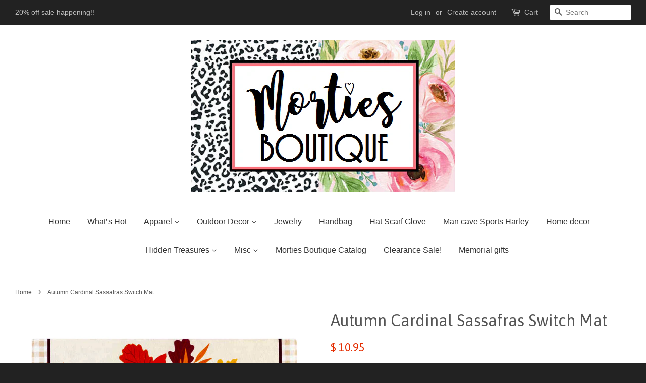

--- FILE ---
content_type: text/html; charset=utf-8
request_url: https://www.mortiesboutique.com/products/autumn-cardinal-sassafras-switch-mat
body_size: 16142
content:
<!doctype html>
<!--[if lt IE 7]><html class="no-js lt-ie9 lt-ie8 lt-ie7" lang="en"> <![endif]-->
<!--[if IE 7]><html class="no-js lt-ie9 lt-ie8" lang="en"> <![endif]-->
<!--[if IE 8]><html class="no-js lt-ie9" lang="en"> <![endif]-->
<!--[if IE 9 ]><html class="ie9 no-js"> <![endif]-->
<!--[if (gt IE 9)|!(IE)]><!--> <html class="no-js"> <!--<![endif]-->
<head>

  <!-- Basic page needs ================================================== -->
  <meta charset="utf-8">
  <meta http-equiv="X-UA-Compatible" content="IE=edge,chrome=1">

  

  <!-- Title and description ================================================== -->
  <title>
  Autumn Cardinal Sassafras Switch Mat &ndash; Morties Boutique
  </title>

  
  <meta name="description" content="You will love this added touch of beige checkered plaid ends with a red Cardinal centered amongst Autumn leaves. There is a banner that reads: &quot;Welcome&quot; under the bird. Note: Sassafras Switch Mats will ONLY fit in the Sassafras bases and CANNOT be interchanged with other switch mat collections. Made from a stain resist">
  

  <!-- Social meta ================================================== -->
  

  <meta property="og:type" content="product">
  <meta property="og:title" content="Autumn Cardinal Sassafras Switch Mat">
  <meta property="og:url" content="https://www.mortiesboutique.com/products/autumn-cardinal-sassafras-switch-mat">
  
  <meta property="og:image" content="http://www.mortiesboutique.com/cdn/shop/products/0EEF2148-8DB2-4D52-8AC9-7CFE2B339633_grande.jpg?v=1658852768">
  <meta property="og:image:secure_url" content="https://www.mortiesboutique.com/cdn/shop/products/0EEF2148-8DB2-4D52-8AC9-7CFE2B339633_grande.jpg?v=1658852768">
  
  <meta property="og:price:amount" content="10.95">
  <meta property="og:price:currency" content="USD">



  <meta property="og:description" content="You will love this added touch of beige checkered plaid ends with a red Cardinal centered amongst Autumn leaves. There is a banner that reads: &quot;Welcome&quot; under the bird. Note: Sassafras Switch Mats will ONLY fit in the Sassafras bases and CANNOT be interchanged with other switch mat collections. Made from a stain resist">


<meta property="og:site_name" content="Morties Boutique">


  <meta name="twitter:card" content="summary">



  <meta name="twitter:title" content="Autumn Cardinal Sassafras Switch Mat">
  <meta name="twitter:description" content="You will love this added touch of beige checkered plaid ends with a red Cardinal centered amongst Autumn leaves. There is a banner that reads: &quot;Welcome&quot; under the bird.

Note: Sassafras Switch Mats wi">
  <meta name="twitter:image" content="https://www.mortiesboutique.com/cdn/shop/products/0EEF2148-8DB2-4D52-8AC9-7CFE2B339633_large.jpg?v=1658852768">
  <meta name="twitter:image:width" content="480">
  <meta name="twitter:image:height" content="480">



  <!-- Helpers ================================================== -->
  <link rel="canonical" href="https://www.mortiesboutique.com/products/autumn-cardinal-sassafras-switch-mat">
  <meta name="viewport" content="width=device-width,initial-scale=1">
  <meta name="theme-color" content="#e42c00">

  <!-- CSS ================================================== -->
  <link href="//www.mortiesboutique.com/cdn/shop/t/5/assets/timber.scss.css?v=179047495615870723091702764985" rel="stylesheet" type="text/css" media="all" />
  <link href="//www.mortiesboutique.com/cdn/shop/t/5/assets/theme.scss.css?v=36947730735125835211702764985" rel="stylesheet" type="text/css" media="all" />

  

  
    
    
    <link href="//fonts.googleapis.com/css?family=Asap:400" rel="stylesheet" type="text/css" media="all" />
  




  <!-- Header hook for plugins ================================================== -->
  <script>window.performance && window.performance.mark && window.performance.mark('shopify.content_for_header.start');</script><meta id="shopify-digital-wallet" name="shopify-digital-wallet" content="/10451288/digital_wallets/dialog">
<meta name="shopify-checkout-api-token" content="f99b2249fe3736df96a9e96fe5934ee2">
<meta id="in-context-paypal-metadata" data-shop-id="10451288" data-venmo-supported="false" data-environment="production" data-locale="en_US" data-paypal-v4="true" data-currency="USD">
<link rel="alternate" type="application/json+oembed" href="https://www.mortiesboutique.com/products/autumn-cardinal-sassafras-switch-mat.oembed">
<script async="async" src="/checkouts/internal/preloads.js?locale=en-US"></script>
<link rel="preconnect" href="https://shop.app" crossorigin="anonymous">
<script async="async" src="https://shop.app/checkouts/internal/preloads.js?locale=en-US&shop_id=10451288" crossorigin="anonymous"></script>
<script id="apple-pay-shop-capabilities" type="application/json">{"shopId":10451288,"countryCode":"US","currencyCode":"USD","merchantCapabilities":["supports3DS"],"merchantId":"gid:\/\/shopify\/Shop\/10451288","merchantName":"Morties Boutique","requiredBillingContactFields":["postalAddress","email","phone"],"requiredShippingContactFields":["postalAddress","email","phone"],"shippingType":"shipping","supportedNetworks":["visa","masterCard","amex","discover","elo","jcb"],"total":{"type":"pending","label":"Morties Boutique","amount":"1.00"},"shopifyPaymentsEnabled":true,"supportsSubscriptions":true}</script>
<script id="shopify-features" type="application/json">{"accessToken":"f99b2249fe3736df96a9e96fe5934ee2","betas":["rich-media-storefront-analytics"],"domain":"www.mortiesboutique.com","predictiveSearch":true,"shopId":10451288,"locale":"en"}</script>
<script>var Shopify = Shopify || {};
Shopify.shop = "morties-boutique.myshopify.com";
Shopify.locale = "en";
Shopify.currency = {"active":"USD","rate":"1.0"};
Shopify.country = "US";
Shopify.theme = {"name":"Minimal with Installments message","id":132692213993,"schema_name":null,"schema_version":null,"theme_store_id":380,"role":"main"};
Shopify.theme.handle = "null";
Shopify.theme.style = {"id":null,"handle":null};
Shopify.cdnHost = "www.mortiesboutique.com/cdn";
Shopify.routes = Shopify.routes || {};
Shopify.routes.root = "/";</script>
<script type="module">!function(o){(o.Shopify=o.Shopify||{}).modules=!0}(window);</script>
<script>!function(o){function n(){var o=[];function n(){o.push(Array.prototype.slice.apply(arguments))}return n.q=o,n}var t=o.Shopify=o.Shopify||{};t.loadFeatures=n(),t.autoloadFeatures=n()}(window);</script>
<script>
  window.ShopifyPay = window.ShopifyPay || {};
  window.ShopifyPay.apiHost = "shop.app\/pay";
  window.ShopifyPay.redirectState = null;
</script>
<script id="shop-js-analytics" type="application/json">{"pageType":"product"}</script>
<script defer="defer" async type="module" src="//www.mortiesboutique.com/cdn/shopifycloud/shop-js/modules/v2/client.init-shop-cart-sync_BT-GjEfc.en.esm.js"></script>
<script defer="defer" async type="module" src="//www.mortiesboutique.com/cdn/shopifycloud/shop-js/modules/v2/chunk.common_D58fp_Oc.esm.js"></script>
<script defer="defer" async type="module" src="//www.mortiesboutique.com/cdn/shopifycloud/shop-js/modules/v2/chunk.modal_xMitdFEc.esm.js"></script>
<script type="module">
  await import("//www.mortiesboutique.com/cdn/shopifycloud/shop-js/modules/v2/client.init-shop-cart-sync_BT-GjEfc.en.esm.js");
await import("//www.mortiesboutique.com/cdn/shopifycloud/shop-js/modules/v2/chunk.common_D58fp_Oc.esm.js");
await import("//www.mortiesboutique.com/cdn/shopifycloud/shop-js/modules/v2/chunk.modal_xMitdFEc.esm.js");

  window.Shopify.SignInWithShop?.initShopCartSync?.({"fedCMEnabled":true,"windoidEnabled":true});

</script>
<script>
  window.Shopify = window.Shopify || {};
  if (!window.Shopify.featureAssets) window.Shopify.featureAssets = {};
  window.Shopify.featureAssets['shop-js'] = {"shop-cart-sync":["modules/v2/client.shop-cart-sync_DZOKe7Ll.en.esm.js","modules/v2/chunk.common_D58fp_Oc.esm.js","modules/v2/chunk.modal_xMitdFEc.esm.js"],"init-fed-cm":["modules/v2/client.init-fed-cm_B6oLuCjv.en.esm.js","modules/v2/chunk.common_D58fp_Oc.esm.js","modules/v2/chunk.modal_xMitdFEc.esm.js"],"shop-cash-offers":["modules/v2/client.shop-cash-offers_D2sdYoxE.en.esm.js","modules/v2/chunk.common_D58fp_Oc.esm.js","modules/v2/chunk.modal_xMitdFEc.esm.js"],"shop-login-button":["modules/v2/client.shop-login-button_QeVjl5Y3.en.esm.js","modules/v2/chunk.common_D58fp_Oc.esm.js","modules/v2/chunk.modal_xMitdFEc.esm.js"],"pay-button":["modules/v2/client.pay-button_DXTOsIq6.en.esm.js","modules/v2/chunk.common_D58fp_Oc.esm.js","modules/v2/chunk.modal_xMitdFEc.esm.js"],"shop-button":["modules/v2/client.shop-button_DQZHx9pm.en.esm.js","modules/v2/chunk.common_D58fp_Oc.esm.js","modules/v2/chunk.modal_xMitdFEc.esm.js"],"avatar":["modules/v2/client.avatar_BTnouDA3.en.esm.js"],"init-windoid":["modules/v2/client.init-windoid_CR1B-cfM.en.esm.js","modules/v2/chunk.common_D58fp_Oc.esm.js","modules/v2/chunk.modal_xMitdFEc.esm.js"],"init-shop-for-new-customer-accounts":["modules/v2/client.init-shop-for-new-customer-accounts_C_vY_xzh.en.esm.js","modules/v2/client.shop-login-button_QeVjl5Y3.en.esm.js","modules/v2/chunk.common_D58fp_Oc.esm.js","modules/v2/chunk.modal_xMitdFEc.esm.js"],"init-shop-email-lookup-coordinator":["modules/v2/client.init-shop-email-lookup-coordinator_BI7n9ZSv.en.esm.js","modules/v2/chunk.common_D58fp_Oc.esm.js","modules/v2/chunk.modal_xMitdFEc.esm.js"],"init-shop-cart-sync":["modules/v2/client.init-shop-cart-sync_BT-GjEfc.en.esm.js","modules/v2/chunk.common_D58fp_Oc.esm.js","modules/v2/chunk.modal_xMitdFEc.esm.js"],"shop-toast-manager":["modules/v2/client.shop-toast-manager_DiYdP3xc.en.esm.js","modules/v2/chunk.common_D58fp_Oc.esm.js","modules/v2/chunk.modal_xMitdFEc.esm.js"],"init-customer-accounts":["modules/v2/client.init-customer-accounts_D9ZNqS-Q.en.esm.js","modules/v2/client.shop-login-button_QeVjl5Y3.en.esm.js","modules/v2/chunk.common_D58fp_Oc.esm.js","modules/v2/chunk.modal_xMitdFEc.esm.js"],"init-customer-accounts-sign-up":["modules/v2/client.init-customer-accounts-sign-up_iGw4briv.en.esm.js","modules/v2/client.shop-login-button_QeVjl5Y3.en.esm.js","modules/v2/chunk.common_D58fp_Oc.esm.js","modules/v2/chunk.modal_xMitdFEc.esm.js"],"shop-follow-button":["modules/v2/client.shop-follow-button_CqMgW2wH.en.esm.js","modules/v2/chunk.common_D58fp_Oc.esm.js","modules/v2/chunk.modal_xMitdFEc.esm.js"],"checkout-modal":["modules/v2/client.checkout-modal_xHeaAweL.en.esm.js","modules/v2/chunk.common_D58fp_Oc.esm.js","modules/v2/chunk.modal_xMitdFEc.esm.js"],"shop-login":["modules/v2/client.shop-login_D91U-Q7h.en.esm.js","modules/v2/chunk.common_D58fp_Oc.esm.js","modules/v2/chunk.modal_xMitdFEc.esm.js"],"lead-capture":["modules/v2/client.lead-capture_BJmE1dJe.en.esm.js","modules/v2/chunk.common_D58fp_Oc.esm.js","modules/v2/chunk.modal_xMitdFEc.esm.js"],"payment-terms":["modules/v2/client.payment-terms_Ci9AEqFq.en.esm.js","modules/v2/chunk.common_D58fp_Oc.esm.js","modules/v2/chunk.modal_xMitdFEc.esm.js"]};
</script>
<script>(function() {
  var isLoaded = false;
  function asyncLoad() {
    if (isLoaded) return;
    isLoaded = true;
    var urls = ["https:\/\/cdn.shopify.com\/s\/files\/1\/1045\/1288\/t\/5\/assets\/codisto.js?v=1683830615\u0026shop=morties-boutique.myshopify.com"];
    for (var i = 0; i < urls.length; i++) {
      var s = document.createElement('script');
      s.type = 'text/javascript';
      s.async = true;
      s.src = urls[i];
      var x = document.getElementsByTagName('script')[0];
      x.parentNode.insertBefore(s, x);
    }
  };
  if(window.attachEvent) {
    window.attachEvent('onload', asyncLoad);
  } else {
    window.addEventListener('load', asyncLoad, false);
  }
})();</script>
<script id="__st">var __st={"a":10451288,"offset":-21600,"reqid":"a0c7842b-fb59-47f4-aaa5-8fe622295cbd-1769341155","pageurl":"www.mortiesboutique.com\/products\/autumn-cardinal-sassafras-switch-mat","u":"8972a657ffb7","p":"product","rtyp":"product","rid":6917095063708};</script>
<script>window.ShopifyPaypalV4VisibilityTracking = true;</script>
<script id="captcha-bootstrap">!function(){'use strict';const t='contact',e='account',n='new_comment',o=[[t,t],['blogs',n],['comments',n],[t,'customer']],c=[[e,'customer_login'],[e,'guest_login'],[e,'recover_customer_password'],[e,'create_customer']],r=t=>t.map((([t,e])=>`form[action*='/${t}']:not([data-nocaptcha='true']) input[name='form_type'][value='${e}']`)).join(','),a=t=>()=>t?[...document.querySelectorAll(t)].map((t=>t.form)):[];function s(){const t=[...o],e=r(t);return a(e)}const i='password',u='form_key',d=['recaptcha-v3-token','g-recaptcha-response','h-captcha-response',i],f=()=>{try{return window.sessionStorage}catch{return}},m='__shopify_v',_=t=>t.elements[u];function p(t,e,n=!1){try{const o=window.sessionStorage,c=JSON.parse(o.getItem(e)),{data:r}=function(t){const{data:e,action:n}=t;return t[m]||n?{data:e,action:n}:{data:t,action:n}}(c);for(const[e,n]of Object.entries(r))t.elements[e]&&(t.elements[e].value=n);n&&o.removeItem(e)}catch(o){console.error('form repopulation failed',{error:o})}}const l='form_type',E='cptcha';function T(t){t.dataset[E]=!0}const w=window,h=w.document,L='Shopify',v='ce_forms',y='captcha';let A=!1;((t,e)=>{const n=(g='f06e6c50-85a8-45c8-87d0-21a2b65856fe',I='https://cdn.shopify.com/shopifycloud/storefront-forms-hcaptcha/ce_storefront_forms_captcha_hcaptcha.v1.5.2.iife.js',D={infoText:'Protected by hCaptcha',privacyText:'Privacy',termsText:'Terms'},(t,e,n)=>{const o=w[L][v],c=o.bindForm;if(c)return c(t,g,e,D).then(n);var r;o.q.push([[t,g,e,D],n]),r=I,A||(h.body.append(Object.assign(h.createElement('script'),{id:'captcha-provider',async:!0,src:r})),A=!0)});var g,I,D;w[L]=w[L]||{},w[L][v]=w[L][v]||{},w[L][v].q=[],w[L][y]=w[L][y]||{},w[L][y].protect=function(t,e){n(t,void 0,e),T(t)},Object.freeze(w[L][y]),function(t,e,n,w,h,L){const[v,y,A,g]=function(t,e,n){const i=e?o:[],u=t?c:[],d=[...i,...u],f=r(d),m=r(i),_=r(d.filter((([t,e])=>n.includes(e))));return[a(f),a(m),a(_),s()]}(w,h,L),I=t=>{const e=t.target;return e instanceof HTMLFormElement?e:e&&e.form},D=t=>v().includes(t);t.addEventListener('submit',(t=>{const e=I(t);if(!e)return;const n=D(e)&&!e.dataset.hcaptchaBound&&!e.dataset.recaptchaBound,o=_(e),c=g().includes(e)&&(!o||!o.value);(n||c)&&t.preventDefault(),c&&!n&&(function(t){try{if(!f())return;!function(t){const e=f();if(!e)return;const n=_(t);if(!n)return;const o=n.value;o&&e.removeItem(o)}(t);const e=Array.from(Array(32),(()=>Math.random().toString(36)[2])).join('');!function(t,e){_(t)||t.append(Object.assign(document.createElement('input'),{type:'hidden',name:u})),t.elements[u].value=e}(t,e),function(t,e){const n=f();if(!n)return;const o=[...t.querySelectorAll(`input[type='${i}']`)].map((({name:t})=>t)),c=[...d,...o],r={};for(const[a,s]of new FormData(t).entries())c.includes(a)||(r[a]=s);n.setItem(e,JSON.stringify({[m]:1,action:t.action,data:r}))}(t,e)}catch(e){console.error('failed to persist form',e)}}(e),e.submit())}));const S=(t,e)=>{t&&!t.dataset[E]&&(n(t,e.some((e=>e===t))),T(t))};for(const o of['focusin','change'])t.addEventListener(o,(t=>{const e=I(t);D(e)&&S(e,y())}));const B=e.get('form_key'),M=e.get(l),P=B&&M;t.addEventListener('DOMContentLoaded',(()=>{const t=y();if(P)for(const e of t)e.elements[l].value===M&&p(e,B);[...new Set([...A(),...v().filter((t=>'true'===t.dataset.shopifyCaptcha))])].forEach((e=>S(e,t)))}))}(h,new URLSearchParams(w.location.search),n,t,e,['guest_login'])})(!0,!0)}();</script>
<script integrity="sha256-4kQ18oKyAcykRKYeNunJcIwy7WH5gtpwJnB7kiuLZ1E=" data-source-attribution="shopify.loadfeatures" defer="defer" src="//www.mortiesboutique.com/cdn/shopifycloud/storefront/assets/storefront/load_feature-a0a9edcb.js" crossorigin="anonymous"></script>
<script crossorigin="anonymous" defer="defer" src="//www.mortiesboutique.com/cdn/shopifycloud/storefront/assets/shopify_pay/storefront-65b4c6d7.js?v=20250812"></script>
<script data-source-attribution="shopify.dynamic_checkout.dynamic.init">var Shopify=Shopify||{};Shopify.PaymentButton=Shopify.PaymentButton||{isStorefrontPortableWallets:!0,init:function(){window.Shopify.PaymentButton.init=function(){};var t=document.createElement("script");t.src="https://www.mortiesboutique.com/cdn/shopifycloud/portable-wallets/latest/portable-wallets.en.js",t.type="module",document.head.appendChild(t)}};
</script>
<script data-source-attribution="shopify.dynamic_checkout.buyer_consent">
  function portableWalletsHideBuyerConsent(e){var t=document.getElementById("shopify-buyer-consent"),n=document.getElementById("shopify-subscription-policy-button");t&&n&&(t.classList.add("hidden"),t.setAttribute("aria-hidden","true"),n.removeEventListener("click",e))}function portableWalletsShowBuyerConsent(e){var t=document.getElementById("shopify-buyer-consent"),n=document.getElementById("shopify-subscription-policy-button");t&&n&&(t.classList.remove("hidden"),t.removeAttribute("aria-hidden"),n.addEventListener("click",e))}window.Shopify?.PaymentButton&&(window.Shopify.PaymentButton.hideBuyerConsent=portableWalletsHideBuyerConsent,window.Shopify.PaymentButton.showBuyerConsent=portableWalletsShowBuyerConsent);
</script>
<script data-source-attribution="shopify.dynamic_checkout.cart.bootstrap">document.addEventListener("DOMContentLoaded",(function(){function t(){return document.querySelector("shopify-accelerated-checkout-cart, shopify-accelerated-checkout")}if(t())Shopify.PaymentButton.init();else{new MutationObserver((function(e,n){t()&&(Shopify.PaymentButton.init(),n.disconnect())})).observe(document.body,{childList:!0,subtree:!0})}}));
</script>
<script id='scb4127' type='text/javascript' async='' src='https://www.mortiesboutique.com/cdn/shopifycloud/privacy-banner/storefront-banner.js'></script><link id="shopify-accelerated-checkout-styles" rel="stylesheet" media="screen" href="https://www.mortiesboutique.com/cdn/shopifycloud/portable-wallets/latest/accelerated-checkout-backwards-compat.css" crossorigin="anonymous">
<style id="shopify-accelerated-checkout-cart">
        #shopify-buyer-consent {
  margin-top: 1em;
  display: inline-block;
  width: 100%;
}

#shopify-buyer-consent.hidden {
  display: none;
}

#shopify-subscription-policy-button {
  background: none;
  border: none;
  padding: 0;
  text-decoration: underline;
  font-size: inherit;
  cursor: pointer;
}

#shopify-subscription-policy-button::before {
  box-shadow: none;
}

      </style>

<script>window.performance && window.performance.mark && window.performance.mark('shopify.content_for_header.end');</script>

  

<!--[if lt IE 9]>
<script src="//cdnjs.cloudflare.com/ajax/libs/html5shiv/3.7.2/html5shiv.min.js" type="text/javascript"></script>
<script src="//www.mortiesboutique.com/cdn/shop/t/5/assets/respond.min.js?v=52248677837542619231652217150" type="text/javascript"></script>
<link href="//www.mortiesboutique.com/cdn/shop/t/5/assets/respond-proxy.html" id="respond-proxy" rel="respond-proxy" />
<link href="//www.mortiesboutique.com/search?q=f61909c0e338c3704c5e987dfc0bf5d5" id="respond-redirect" rel="respond-redirect" />
<script src="//www.mortiesboutique.com/search?q=f61909c0e338c3704c5e987dfc0bf5d5" type="text/javascript"></script>
<![endif]-->



  <script src="//ajax.googleapis.com/ajax/libs/jquery/1.11.0/jquery.min.js" type="text/javascript"></script>
  <script src="//www.mortiesboutique.com/cdn/shop/t/5/assets/modernizr.min.js?v=26620055551102246001652217147" type="text/javascript"></script>

  
  

  <meta name="google-site-verification" content="ANF4ybDMH85MGem0qW5Dms8ql-UQay4ohWo3PZMic-A" />
<script src="https://cdn.shopify.com/extensions/019beb7e-a916-7383-89cc-4d92e836490a/conversionbear-salespop-42/assets/salespop-widget.js" type="text/javascript" defer="defer"></script>
<link href="https://monorail-edge.shopifysvc.com" rel="dns-prefetch">
<script>(function(){if ("sendBeacon" in navigator && "performance" in window) {try {var session_token_from_headers = performance.getEntriesByType('navigation')[0].serverTiming.find(x => x.name == '_s').description;} catch {var session_token_from_headers = undefined;}var session_cookie_matches = document.cookie.match(/_shopify_s=([^;]*)/);var session_token_from_cookie = session_cookie_matches && session_cookie_matches.length === 2 ? session_cookie_matches[1] : "";var session_token = session_token_from_headers || session_token_from_cookie || "";function handle_abandonment_event(e) {var entries = performance.getEntries().filter(function(entry) {return /monorail-edge.shopifysvc.com/.test(entry.name);});if (!window.abandonment_tracked && entries.length === 0) {window.abandonment_tracked = true;var currentMs = Date.now();var navigation_start = performance.timing.navigationStart;var payload = {shop_id: 10451288,url: window.location.href,navigation_start,duration: currentMs - navigation_start,session_token,page_type: "product"};window.navigator.sendBeacon("https://monorail-edge.shopifysvc.com/v1/produce", JSON.stringify({schema_id: "online_store_buyer_site_abandonment/1.1",payload: payload,metadata: {event_created_at_ms: currentMs,event_sent_at_ms: currentMs}}));}}window.addEventListener('pagehide', handle_abandonment_event);}}());</script>
<script id="web-pixels-manager-setup">(function e(e,d,r,n,o){if(void 0===o&&(o={}),!Boolean(null===(a=null===(i=window.Shopify)||void 0===i?void 0:i.analytics)||void 0===a?void 0:a.replayQueue)){var i,a;window.Shopify=window.Shopify||{};var t=window.Shopify;t.analytics=t.analytics||{};var s=t.analytics;s.replayQueue=[],s.publish=function(e,d,r){return s.replayQueue.push([e,d,r]),!0};try{self.performance.mark("wpm:start")}catch(e){}var l=function(){var e={modern:/Edge?\/(1{2}[4-9]|1[2-9]\d|[2-9]\d{2}|\d{4,})\.\d+(\.\d+|)|Firefox\/(1{2}[4-9]|1[2-9]\d|[2-9]\d{2}|\d{4,})\.\d+(\.\d+|)|Chrom(ium|e)\/(9{2}|\d{3,})\.\d+(\.\d+|)|(Maci|X1{2}).+ Version\/(15\.\d+|(1[6-9]|[2-9]\d|\d{3,})\.\d+)([,.]\d+|)( \(\w+\)|)( Mobile\/\w+|) Safari\/|Chrome.+OPR\/(9{2}|\d{3,})\.\d+\.\d+|(CPU[ +]OS|iPhone[ +]OS|CPU[ +]iPhone|CPU IPhone OS|CPU iPad OS)[ +]+(15[._]\d+|(1[6-9]|[2-9]\d|\d{3,})[._]\d+)([._]\d+|)|Android:?[ /-](13[3-9]|1[4-9]\d|[2-9]\d{2}|\d{4,})(\.\d+|)(\.\d+|)|Android.+Firefox\/(13[5-9]|1[4-9]\d|[2-9]\d{2}|\d{4,})\.\d+(\.\d+|)|Android.+Chrom(ium|e)\/(13[3-9]|1[4-9]\d|[2-9]\d{2}|\d{4,})\.\d+(\.\d+|)|SamsungBrowser\/([2-9]\d|\d{3,})\.\d+/,legacy:/Edge?\/(1[6-9]|[2-9]\d|\d{3,})\.\d+(\.\d+|)|Firefox\/(5[4-9]|[6-9]\d|\d{3,})\.\d+(\.\d+|)|Chrom(ium|e)\/(5[1-9]|[6-9]\d|\d{3,})\.\d+(\.\d+|)([\d.]+$|.*Safari\/(?![\d.]+ Edge\/[\d.]+$))|(Maci|X1{2}).+ Version\/(10\.\d+|(1[1-9]|[2-9]\d|\d{3,})\.\d+)([,.]\d+|)( \(\w+\)|)( Mobile\/\w+|) Safari\/|Chrome.+OPR\/(3[89]|[4-9]\d|\d{3,})\.\d+\.\d+|(CPU[ +]OS|iPhone[ +]OS|CPU[ +]iPhone|CPU IPhone OS|CPU iPad OS)[ +]+(10[._]\d+|(1[1-9]|[2-9]\d|\d{3,})[._]\d+)([._]\d+|)|Android:?[ /-](13[3-9]|1[4-9]\d|[2-9]\d{2}|\d{4,})(\.\d+|)(\.\d+|)|Mobile Safari.+OPR\/([89]\d|\d{3,})\.\d+\.\d+|Android.+Firefox\/(13[5-9]|1[4-9]\d|[2-9]\d{2}|\d{4,})\.\d+(\.\d+|)|Android.+Chrom(ium|e)\/(13[3-9]|1[4-9]\d|[2-9]\d{2}|\d{4,})\.\d+(\.\d+|)|Android.+(UC? ?Browser|UCWEB|U3)[ /]?(15\.([5-9]|\d{2,})|(1[6-9]|[2-9]\d|\d{3,})\.\d+)\.\d+|SamsungBrowser\/(5\.\d+|([6-9]|\d{2,})\.\d+)|Android.+MQ{2}Browser\/(14(\.(9|\d{2,})|)|(1[5-9]|[2-9]\d|\d{3,})(\.\d+|))(\.\d+|)|K[Aa][Ii]OS\/(3\.\d+|([4-9]|\d{2,})\.\d+)(\.\d+|)/},d=e.modern,r=e.legacy,n=navigator.userAgent;return n.match(d)?"modern":n.match(r)?"legacy":"unknown"}(),u="modern"===l?"modern":"legacy",c=(null!=n?n:{modern:"",legacy:""})[u],f=function(e){return[e.baseUrl,"/wpm","/b",e.hashVersion,"modern"===e.buildTarget?"m":"l",".js"].join("")}({baseUrl:d,hashVersion:r,buildTarget:u}),m=function(e){var d=e.version,r=e.bundleTarget,n=e.surface,o=e.pageUrl,i=e.monorailEndpoint;return{emit:function(e){var a=e.status,t=e.errorMsg,s=(new Date).getTime(),l=JSON.stringify({metadata:{event_sent_at_ms:s},events:[{schema_id:"web_pixels_manager_load/3.1",payload:{version:d,bundle_target:r,page_url:o,status:a,surface:n,error_msg:t},metadata:{event_created_at_ms:s}}]});if(!i)return console&&console.warn&&console.warn("[Web Pixels Manager] No Monorail endpoint provided, skipping logging."),!1;try{return self.navigator.sendBeacon.bind(self.navigator)(i,l)}catch(e){}var u=new XMLHttpRequest;try{return u.open("POST",i,!0),u.setRequestHeader("Content-Type","text/plain"),u.send(l),!0}catch(e){return console&&console.warn&&console.warn("[Web Pixels Manager] Got an unhandled error while logging to Monorail."),!1}}}}({version:r,bundleTarget:l,surface:e.surface,pageUrl:self.location.href,monorailEndpoint:e.monorailEndpoint});try{o.browserTarget=l,function(e){var d=e.src,r=e.async,n=void 0===r||r,o=e.onload,i=e.onerror,a=e.sri,t=e.scriptDataAttributes,s=void 0===t?{}:t,l=document.createElement("script"),u=document.querySelector("head"),c=document.querySelector("body");if(l.async=n,l.src=d,a&&(l.integrity=a,l.crossOrigin="anonymous"),s)for(var f in s)if(Object.prototype.hasOwnProperty.call(s,f))try{l.dataset[f]=s[f]}catch(e){}if(o&&l.addEventListener("load",o),i&&l.addEventListener("error",i),u)u.appendChild(l);else{if(!c)throw new Error("Did not find a head or body element to append the script");c.appendChild(l)}}({src:f,async:!0,onload:function(){if(!function(){var e,d;return Boolean(null===(d=null===(e=window.Shopify)||void 0===e?void 0:e.analytics)||void 0===d?void 0:d.initialized)}()){var d=window.webPixelsManager.init(e)||void 0;if(d){var r=window.Shopify.analytics;r.replayQueue.forEach((function(e){var r=e[0],n=e[1],o=e[2];d.publishCustomEvent(r,n,o)})),r.replayQueue=[],r.publish=d.publishCustomEvent,r.visitor=d.visitor,r.initialized=!0}}},onerror:function(){return m.emit({status:"failed",errorMsg:"".concat(f," has failed to load")})},sri:function(e){var d=/^sha384-[A-Za-z0-9+/=]+$/;return"string"==typeof e&&d.test(e)}(c)?c:"",scriptDataAttributes:o}),m.emit({status:"loading"})}catch(e){m.emit({status:"failed",errorMsg:(null==e?void 0:e.message)||"Unknown error"})}}})({shopId: 10451288,storefrontBaseUrl: "https://www.mortiesboutique.com",extensionsBaseUrl: "https://extensions.shopifycdn.com/cdn/shopifycloud/web-pixels-manager",monorailEndpoint: "https://monorail-edge.shopifysvc.com/unstable/produce_batch",surface: "storefront-renderer",enabledBetaFlags: ["2dca8a86"],webPixelsConfigList: [{"id":"134775017","configuration":"{\"pixel_id\":\"106155839855506\",\"pixel_type\":\"facebook_pixel\",\"metaapp_system_user_token\":\"-\"}","eventPayloadVersion":"v1","runtimeContext":"OPEN","scriptVersion":"ca16bc87fe92b6042fbaa3acc2fbdaa6","type":"APP","apiClientId":2329312,"privacyPurposes":["ANALYTICS","MARKETING","SALE_OF_DATA"],"dataSharingAdjustments":{"protectedCustomerApprovalScopes":["read_customer_address","read_customer_email","read_customer_name","read_customer_personal_data","read_customer_phone"]}},{"id":"59670761","configuration":"{\"tagID\":\"2612893268451\"}","eventPayloadVersion":"v1","runtimeContext":"STRICT","scriptVersion":"18031546ee651571ed29edbe71a3550b","type":"APP","apiClientId":3009811,"privacyPurposes":["ANALYTICS","MARKETING","SALE_OF_DATA"],"dataSharingAdjustments":{"protectedCustomerApprovalScopes":["read_customer_address","read_customer_email","read_customer_name","read_customer_personal_data","read_customer_phone"]}},{"id":"shopify-app-pixel","configuration":"{}","eventPayloadVersion":"v1","runtimeContext":"STRICT","scriptVersion":"0450","apiClientId":"shopify-pixel","type":"APP","privacyPurposes":["ANALYTICS","MARKETING"]},{"id":"shopify-custom-pixel","eventPayloadVersion":"v1","runtimeContext":"LAX","scriptVersion":"0450","apiClientId":"shopify-pixel","type":"CUSTOM","privacyPurposes":["ANALYTICS","MARKETING"]}],isMerchantRequest: false,initData: {"shop":{"name":"Morties Boutique","paymentSettings":{"currencyCode":"USD"},"myshopifyDomain":"morties-boutique.myshopify.com","countryCode":"US","storefrontUrl":"https:\/\/www.mortiesboutique.com"},"customer":null,"cart":null,"checkout":null,"productVariants":[{"price":{"amount":10.95,"currencyCode":"USD"},"product":{"title":"Autumn Cardinal Sassafras Switch Mat","vendor":"Evergreen Enterprises","id":"6917095063708","untranslatedTitle":"Autumn Cardinal Sassafras Switch Mat","url":"\/products\/autumn-cardinal-sassafras-switch-mat","type":"switch mat"},"id":"40547161899164","image":{"src":"\/\/www.mortiesboutique.com\/cdn\/shop\/products\/0EEF2148-8DB2-4D52-8AC9-7CFE2B339633.jpg?v=1658852768"},"sku":"08112101, 07262204","title":"Default Title","untranslatedTitle":"Default Title"}],"purchasingCompany":null},},"https://www.mortiesboutique.com/cdn","fcfee988w5aeb613cpc8e4bc33m6693e112",{"modern":"","legacy":""},{"shopId":"10451288","storefrontBaseUrl":"https:\/\/www.mortiesboutique.com","extensionBaseUrl":"https:\/\/extensions.shopifycdn.com\/cdn\/shopifycloud\/web-pixels-manager","surface":"storefront-renderer","enabledBetaFlags":"[\"2dca8a86\"]","isMerchantRequest":"false","hashVersion":"fcfee988w5aeb613cpc8e4bc33m6693e112","publish":"custom","events":"[[\"page_viewed\",{}],[\"product_viewed\",{\"productVariant\":{\"price\":{\"amount\":10.95,\"currencyCode\":\"USD\"},\"product\":{\"title\":\"Autumn Cardinal Sassafras Switch Mat\",\"vendor\":\"Evergreen Enterprises\",\"id\":\"6917095063708\",\"untranslatedTitle\":\"Autumn Cardinal Sassafras Switch Mat\",\"url\":\"\/products\/autumn-cardinal-sassafras-switch-mat\",\"type\":\"switch mat\"},\"id\":\"40547161899164\",\"image\":{\"src\":\"\/\/www.mortiesboutique.com\/cdn\/shop\/products\/0EEF2148-8DB2-4D52-8AC9-7CFE2B339633.jpg?v=1658852768\"},\"sku\":\"08112101, 07262204\",\"title\":\"Default Title\",\"untranslatedTitle\":\"Default Title\"}}]]"});</script><script>
  window.ShopifyAnalytics = window.ShopifyAnalytics || {};
  window.ShopifyAnalytics.meta = window.ShopifyAnalytics.meta || {};
  window.ShopifyAnalytics.meta.currency = 'USD';
  var meta = {"product":{"id":6917095063708,"gid":"gid:\/\/shopify\/Product\/6917095063708","vendor":"Evergreen Enterprises","type":"switch mat","handle":"autumn-cardinal-sassafras-switch-mat","variants":[{"id":40547161899164,"price":1095,"name":"Autumn Cardinal Sassafras Switch Mat","public_title":null,"sku":"08112101, 07262204"}],"remote":false},"page":{"pageType":"product","resourceType":"product","resourceId":6917095063708,"requestId":"a0c7842b-fb59-47f4-aaa5-8fe622295cbd-1769341155"}};
  for (var attr in meta) {
    window.ShopifyAnalytics.meta[attr] = meta[attr];
  }
</script>
<script class="analytics">
  (function () {
    var customDocumentWrite = function(content) {
      var jquery = null;

      if (window.jQuery) {
        jquery = window.jQuery;
      } else if (window.Checkout && window.Checkout.$) {
        jquery = window.Checkout.$;
      }

      if (jquery) {
        jquery('body').append(content);
      }
    };

    var hasLoggedConversion = function(token) {
      if (token) {
        return document.cookie.indexOf('loggedConversion=' + token) !== -1;
      }
      return false;
    }

    var setCookieIfConversion = function(token) {
      if (token) {
        var twoMonthsFromNow = new Date(Date.now());
        twoMonthsFromNow.setMonth(twoMonthsFromNow.getMonth() + 2);

        document.cookie = 'loggedConversion=' + token + '; expires=' + twoMonthsFromNow;
      }
    }

    var trekkie = window.ShopifyAnalytics.lib = window.trekkie = window.trekkie || [];
    if (trekkie.integrations) {
      return;
    }
    trekkie.methods = [
      'identify',
      'page',
      'ready',
      'track',
      'trackForm',
      'trackLink'
    ];
    trekkie.factory = function(method) {
      return function() {
        var args = Array.prototype.slice.call(arguments);
        args.unshift(method);
        trekkie.push(args);
        return trekkie;
      };
    };
    for (var i = 0; i < trekkie.methods.length; i++) {
      var key = trekkie.methods[i];
      trekkie[key] = trekkie.factory(key);
    }
    trekkie.load = function(config) {
      trekkie.config = config || {};
      trekkie.config.initialDocumentCookie = document.cookie;
      var first = document.getElementsByTagName('script')[0];
      var script = document.createElement('script');
      script.type = 'text/javascript';
      script.onerror = function(e) {
        var scriptFallback = document.createElement('script');
        scriptFallback.type = 'text/javascript';
        scriptFallback.onerror = function(error) {
                var Monorail = {
      produce: function produce(monorailDomain, schemaId, payload) {
        var currentMs = new Date().getTime();
        var event = {
          schema_id: schemaId,
          payload: payload,
          metadata: {
            event_created_at_ms: currentMs,
            event_sent_at_ms: currentMs
          }
        };
        return Monorail.sendRequest("https://" + monorailDomain + "/v1/produce", JSON.stringify(event));
      },
      sendRequest: function sendRequest(endpointUrl, payload) {
        // Try the sendBeacon API
        if (window && window.navigator && typeof window.navigator.sendBeacon === 'function' && typeof window.Blob === 'function' && !Monorail.isIos12()) {
          var blobData = new window.Blob([payload], {
            type: 'text/plain'
          });

          if (window.navigator.sendBeacon(endpointUrl, blobData)) {
            return true;
          } // sendBeacon was not successful

        } // XHR beacon

        var xhr = new XMLHttpRequest();

        try {
          xhr.open('POST', endpointUrl);
          xhr.setRequestHeader('Content-Type', 'text/plain');
          xhr.send(payload);
        } catch (e) {
          console.log(e);
        }

        return false;
      },
      isIos12: function isIos12() {
        return window.navigator.userAgent.lastIndexOf('iPhone; CPU iPhone OS 12_') !== -1 || window.navigator.userAgent.lastIndexOf('iPad; CPU OS 12_') !== -1;
      }
    };
    Monorail.produce('monorail-edge.shopifysvc.com',
      'trekkie_storefront_load_errors/1.1',
      {shop_id: 10451288,
      theme_id: 132692213993,
      app_name: "storefront",
      context_url: window.location.href,
      source_url: "//www.mortiesboutique.com/cdn/s/trekkie.storefront.8d95595f799fbf7e1d32231b9a28fd43b70c67d3.min.js"});

        };
        scriptFallback.async = true;
        scriptFallback.src = '//www.mortiesboutique.com/cdn/s/trekkie.storefront.8d95595f799fbf7e1d32231b9a28fd43b70c67d3.min.js';
        first.parentNode.insertBefore(scriptFallback, first);
      };
      script.async = true;
      script.src = '//www.mortiesboutique.com/cdn/s/trekkie.storefront.8d95595f799fbf7e1d32231b9a28fd43b70c67d3.min.js';
      first.parentNode.insertBefore(script, first);
    };
    trekkie.load(
      {"Trekkie":{"appName":"storefront","development":false,"defaultAttributes":{"shopId":10451288,"isMerchantRequest":null,"themeId":132692213993,"themeCityHash":"14305099202802813030","contentLanguage":"en","currency":"USD","eventMetadataId":"7a7faba1-903d-4eed-93de-fc80467bc478"},"isServerSideCookieWritingEnabled":true,"monorailRegion":"shop_domain","enabledBetaFlags":["65f19447"]},"Session Attribution":{},"S2S":{"facebookCapiEnabled":false,"source":"trekkie-storefront-renderer","apiClientId":580111}}
    );

    var loaded = false;
    trekkie.ready(function() {
      if (loaded) return;
      loaded = true;

      window.ShopifyAnalytics.lib = window.trekkie;

      var originalDocumentWrite = document.write;
      document.write = customDocumentWrite;
      try { window.ShopifyAnalytics.merchantGoogleAnalytics.call(this); } catch(error) {};
      document.write = originalDocumentWrite;

      window.ShopifyAnalytics.lib.page(null,{"pageType":"product","resourceType":"product","resourceId":6917095063708,"requestId":"a0c7842b-fb59-47f4-aaa5-8fe622295cbd-1769341155","shopifyEmitted":true});

      var match = window.location.pathname.match(/checkouts\/(.+)\/(thank_you|post_purchase)/)
      var token = match? match[1]: undefined;
      if (!hasLoggedConversion(token)) {
        setCookieIfConversion(token);
        window.ShopifyAnalytics.lib.track("Viewed Product",{"currency":"USD","variantId":40547161899164,"productId":6917095063708,"productGid":"gid:\/\/shopify\/Product\/6917095063708","name":"Autumn Cardinal Sassafras Switch Mat","price":"10.95","sku":"08112101, 07262204","brand":"Evergreen Enterprises","variant":null,"category":"switch mat","nonInteraction":true,"remote":false},undefined,undefined,{"shopifyEmitted":true});
      window.ShopifyAnalytics.lib.track("monorail:\/\/trekkie_storefront_viewed_product\/1.1",{"currency":"USD","variantId":40547161899164,"productId":6917095063708,"productGid":"gid:\/\/shopify\/Product\/6917095063708","name":"Autumn Cardinal Sassafras Switch Mat","price":"10.95","sku":"08112101, 07262204","brand":"Evergreen Enterprises","variant":null,"category":"switch mat","nonInteraction":true,"remote":false,"referer":"https:\/\/www.mortiesboutique.com\/products\/autumn-cardinal-sassafras-switch-mat"});
      }
    });


        var eventsListenerScript = document.createElement('script');
        eventsListenerScript.async = true;
        eventsListenerScript.src = "//www.mortiesboutique.com/cdn/shopifycloud/storefront/assets/shop_events_listener-3da45d37.js";
        document.getElementsByTagName('head')[0].appendChild(eventsListenerScript);

})();</script>
<script
  defer
  src="https://www.mortiesboutique.com/cdn/shopifycloud/perf-kit/shopify-perf-kit-3.0.4.min.js"
  data-application="storefront-renderer"
  data-shop-id="10451288"
  data-render-region="gcp-us-central1"
  data-page-type="product"
  data-theme-instance-id="132692213993"
  data-theme-name=""
  data-theme-version=""
  data-monorail-region="shop_domain"
  data-resource-timing-sampling-rate="10"
  data-shs="true"
  data-shs-beacon="true"
  data-shs-export-with-fetch="true"
  data-shs-logs-sample-rate="1"
  data-shs-beacon-endpoint="https://www.mortiesboutique.com/api/collect"
></script>
</head>

<body id="autumn-cardinal-sassafras-switch-mat" class="template-product" >

  <div class="header-bar">
  <div class="wrapper medium-down--hide">
    <div class="post-large--display-table">

      
        <div class="header-bar__left post-large--display-table-cell">

          

          

          
            <div class="header-bar__module header-bar__message">
              20% off sale happening!!
            </div>
          

        </div>
      

      <div class="header-bar__right post-large--display-table-cell">

        
          <ul class="header-bar__module header-bar__module--list">
            
              <li>
                <a href="/account/login" id="customer_login_link">Log in</a>
              </li>
              <li>or</li>
              <li>
                <a href="/account/register" id="customer_register_link">Create account</a>
              </li>
            
          </ul>
        

        <div class="header-bar__module">
          <span class="header-bar__sep" aria-hidden="true"></span>
          <a href="/cart" class="cart-page-link">
            <span class="icon icon-cart header-bar__cart-icon" aria-hidden="true"></span>
          </a>
        </div>

        <div class="header-bar__module">
          <a href="/cart" class="cart-page-link">
            Cart
            <span class="cart-count header-bar__cart-count hidden-count">0</span>
          </a>
        </div>

        
          
            <div class="header-bar__module header-bar__search">
              


  <form action="/search" method="get" class="header-bar__search-form clearfix" role="search">
    
    <button type="submit" class="btn icon-fallback-text header-bar__search-submit">
      <span class="icon icon-search" aria-hidden="true"></span>
      <span class="fallback-text">Search</span>
    </button>
    <input type="search" name="q" value="" aria-label="Search" class="header-bar__search-input" placeholder="Search">
  </form>


            </div>
          
        

      </div>
    </div>
  </div>
  <div class="wrapper post-large--hide">
    <button type="button" class="mobile-nav-trigger" id="MobileNavTrigger" data-menu-state="close">
      <span class="icon icon-hamburger" aria-hidden="true"></span>
      Menu
    </button>
    <a href="/cart" class="cart-page-link mobile-cart-page-link">
      <span class="icon icon-cart header-bar__cart-icon" aria-hidden="true"></span>
      Cart <span class="cart-count hidden-count">0</span>
    </a>
  </div>
  <ul id="MobileNav" class="mobile-nav post-large--hide">
  
  
  
  <li class="mobile-nav__link" aria-haspopup="true">
    
      <a href="/" class="mobile-nav">
        Home
      </a>
    
  </li>
  
  
  <li class="mobile-nav__link" aria-haspopup="true">
    
      <a href="/collections/what-s-hot-fresh-trendy" class="mobile-nav">
        What’s Hot
      </a>
    
  </li>
  
  
  <li class="mobile-nav__link" aria-haspopup="true">
    
      <a href="/collections/apparel" class="mobile-nav__sublist-trigger">
        Apparel
        <span class="icon-fallback-text mobile-nav__sublist-expand">
  <span class="icon icon-plus" aria-hidden="true"></span>
  <span class="fallback-text">+</span>
</span>
<span class="icon-fallback-text mobile-nav__sublist-contract">
  <span class="icon icon-minus" aria-hidden="true"></span>
  <span class="fallback-text">-</span>
</span>
      </a>
      <ul class="mobile-nav__sublist">  
        
          <li class="mobile-nav__sublist-link">
            <a href="/collections/junior-missy-woman-clothing">Junior Missy</a>
          </li>
        
          <li class="mobile-nav__sublist-link">
            <a href="/collections/curvy-plus-clothing">Curvy Plus</a>
          </li>
        
      </ul>
    
  </li>
  
  
  <li class="mobile-nav__link" aria-haspopup="true">
    
      <a href="/collections/flag-and-mat-catalog" class="mobile-nav__sublist-trigger">
        Outdoor Decor
        <span class="icon-fallback-text mobile-nav__sublist-expand">
  <span class="icon icon-plus" aria-hidden="true"></span>
  <span class="fallback-text">+</span>
</span>
<span class="icon-fallback-text mobile-nav__sublist-contract">
  <span class="icon icon-minus" aria-hidden="true"></span>
  <span class="fallback-text">-</span>
</span>
      </a>
      <ul class="mobile-nav__sublist">  
        
          <li class="mobile-nav__sublist-link">
            <a href="/collections/flag-and-mat-catalog/door-decor">Door Decor</a>
          </li>
        
          <li class="mobile-nav__sublist-link">
            <a href="/collections/flag-and-mat-catalog/flag">Flag</a>
          </li>
        
          <li class="mobile-nav__sublist-link">
            <a href="/collections/flag-and-mat-catalog/stepping-stone">Garden Stone</a>
          </li>
        
          <li class="mobile-nav__sublist-link">
            <a href="/collections/flag-and-mat-catalog/lantern">Lantern</a>
          </li>
        
          <li class="mobile-nav__sublist-link">
            <a href="/collections/flag-and-mat-catalog/mailbox">Mailbox cover</a>
          </li>
        
          <li class="mobile-nav__sublist-link">
            <a href="/collections/flag-and-mat-catalog/mat">Mat</a>
          </li>
        
          <li class="mobile-nav__sublist-link">
            <a href="/collections/flag-and-mat-catalog/memorial">Memorial Flag</a>
          </li>
        
          <li class="mobile-nav__sublist-link">
            <a href="/collections/flag-and-mat-catalog/pillow">Pillow</a>
          </li>
        
          <li class="mobile-nav__sublist-link">
            <a href="/collections/flag-and-mat-catalog/ribbon">Ribbon</a>
          </li>
        
      </ul>
    
  </li>
  
  
  <li class="mobile-nav__link" aria-haspopup="true">
    
      <a href="/collections/jewelry" class="mobile-nav">
        Jewelry 
      </a>
    
  </li>
  
  
  <li class="mobile-nav__link" aria-haspopup="true">
    
      <a href="/collections/handbag-wallet-backpack-messenger" class="mobile-nav">
        Handbag
      </a>
    
  </li>
  
  
  <li class="mobile-nav__link" aria-haspopup="true">
    
      <a href="/collections/scarf-hats-socks" class="mobile-nav">
        Hat Scarf Glove
      </a>
    
  </li>
  
  
  <li class="mobile-nav__link" aria-haspopup="true">
    
      <a href="/collections/sale" class="mobile-nav">
        Man cave Sports Harley
      </a>
    
  </li>
  
  
  <li class="mobile-nav__link" aria-haspopup="true">
    
      <a href="/collections/home-decor" class="mobile-nav">
        Home decor
      </a>
    
  </li>
  
  
  <li class="mobile-nav__link" aria-haspopup="true">
    
      <a href="/collections/darin-s-hidden-treasures" class="mobile-nav__sublist-trigger">
        Hidden Treasures
        <span class="icon-fallback-text mobile-nav__sublist-expand">
  <span class="icon icon-plus" aria-hidden="true"></span>
  <span class="fallback-text">+</span>
</span>
<span class="icon-fallback-text mobile-nav__sublist-contract">
  <span class="icon icon-minus" aria-hidden="true"></span>
  <span class="fallback-text">-</span>
</span>
      </a>
      <ul class="mobile-nav__sublist">  
        
          <li class="mobile-nav__sublist-link">
            <a href="/collections/darin-s-hidden-treasures/accent">Accent Decor</a>
          </li>
        
          <li class="mobile-nav__sublist-link">
            <a href="/collections/darin-s-hidden-treasures/ceramic">Ceramics</a>
          </li>
        
          <li class="mobile-nav__sublist-link">
            <a href="/collections/darin-s-hidden-treasures/plate">Collector Plate</a>
          </li>
        
          <li class="mobile-nav__sublist-link">
            <a href="/collections/darin-s-hidden-treasures/dish">Dish</a>
          </li>
        
          <li class="mobile-nav__sublist-link">
            <a href="/collections/darin-s-hidden-treasures/figurine">Figurines</a>
          </li>
        
          <li class="mobile-nav__sublist-link">
            <a href="/collections/darin-s-hidden-treasures">Misc</a>
          </li>
        
          <li class="mobile-nav__sublist-link">
            <a href="/collections/darin-s-hidden-treasures/vintage-ornament">ornament</a>
          </li>
        
          <li class="mobile-nav__sublist-link">
            <a href="/collections/darin-s-hidden-treasures/picture">Picture</a>
          </li>
        
          <li class="mobile-nav__sublist-link">
            <a href="/collections/darin-s-hidden-treasures/preowned-clothing">Preowned clothing</a>
          </li>
        
          <li class="mobile-nav__sublist-link">
            <a href="/collections/darin-s-hidden-treasures/ring">ring</a>
          </li>
        
          <li class="mobile-nav__sublist-link">
            <a href="/collections/darin-s-hidden-treasures/estate-sport">Sports</a>
          </li>
        
          <li class="mobile-nav__sublist-link">
            <a href="/collections/darin-s-hidden-treasures/vintage+vintage-decorative">Vintage</a>
          </li>
        
      </ul>
    
  </li>
  
  
  <li class="mobile-nav__link" aria-haspopup="true">
    
      <a href="/collections/misc-items" class="mobile-nav__sublist-trigger">
        Misc
        <span class="icon-fallback-text mobile-nav__sublist-expand">
  <span class="icon icon-plus" aria-hidden="true"></span>
  <span class="fallback-text">+</span>
</span>
<span class="icon-fallback-text mobile-nav__sublist-contract">
  <span class="icon icon-minus" aria-hidden="true"></span>
  <span class="fallback-text">-</span>
</span>
      </a>
      <ul class="mobile-nav__sublist">  
        
          <li class="mobile-nav__sublist-link">
            <a href="/collections/elf">Elf on the Shelf</a>
          </li>
        
          <li class="mobile-nav__sublist-link">
            <a href="/collections/face-mask">Face Mask</a>
          </li>
        
          <li class="mobile-nav__sublist-link">
            <a href="/collections/gift-certicate">Gift Card</a>
          </li>
        
          <li class="mobile-nav__sublist-link">
            <a href="/collections/footware">Footware</a>
          </li>
        
      </ul>
    
  </li>
  
  
  <li class="mobile-nav__link" aria-haspopup="true">
    
      <a href="/collections" class="mobile-nav">
        Morties Boutique Catalog
      </a>
    
  </li>
  
  
  <li class="mobile-nav__link" aria-haspopup="true">
    
      <a href="/collections/clearance-sale" class="mobile-nav">
        Clearance Sale!
      </a>
    
  </li>
  
  
  <li class="mobile-nav__link" aria-haspopup="true">
    
      <a href="/collections/memorial-flags-and-gifts" class="mobile-nav">
        Memorial gifts
      </a>
    
  </li>
  

  
    
      <li class="mobile-nav__link">
        <a href="/account/login" id="customer_login_link">Log in</a>
      </li>
      <li class="mobile-nav__link">
        <a href="/account/register" id="customer_register_link">Create account</a>
      </li>
    
  
  
  <li class="mobile-nav__link">
    
      <div class="header-bar__module header-bar__search">
        


  <form action="/search" method="get" class="header-bar__search-form clearfix" role="search">
    
    <button type="submit" class="btn icon-fallback-text header-bar__search-submit">
      <span class="icon icon-search" aria-hidden="true"></span>
      <span class="fallback-text">Search</span>
    </button>
    <input type="search" name="q" value="" aria-label="Search" class="header-bar__search-input" placeholder="Search">
  </form>


      </div>
    
  </li>
  
</ul>

</div>


  <header class="site-header" role="banner">
    <div class="wrapper">

      

      <div class="grid--full">
        <div class="grid__item">
          
            <div class="h1 site-header__logo" itemscope itemtype="http://schema.org/Organization">
          
            
              <a href="/" itemprop="url">
                <img src="//www.mortiesboutique.com/cdn/shop/t/5/assets/logo.png?v=159811513831846966461652217146" alt="Morties Boutique" itemprop="logo">
              </a>
            
          
            </div>
          
          
            <p class="header-message post-large--hide">
              <small>20% off sale happening!!</small>
            </p>
          
        </div>
      </div>
      <div class="grid--full medium-down--hide">
        <div class="grid__item">
          
<ul class="site-nav" role="navigation" id="AccessibleNav">
  
    
    
    
      <li >
        <a href="/" class="site-nav__link">Home</a>
      </li>
    
  
    
    
    
      <li >
        <a href="/collections/what-s-hot-fresh-trendy" class="site-nav__link">What’s Hot</a>
      </li>
    
  
    
    
    
      <li class="site-nav--has-dropdown" aria-haspopup="true">
        <a href="/collections/apparel" class="site-nav__link">
          Apparel
          <span class="icon-fallback-text">
            <span class="icon icon-arrow-down" aria-hidden="true"></span>
          </span>
        </a>
        <ul class="site-nav__dropdown">
          
            <li>
              <a href="/collections/junior-missy-woman-clothing" class="site-nav__link">Junior Missy</a>
            </li>
          
            <li>
              <a href="/collections/curvy-plus-clothing" class="site-nav__link">Curvy Plus</a>
            </li>
          
        </ul>
      </li>
    
  
    
    
    
      <li class="site-nav--has-dropdown" aria-haspopup="true">
        <a href="/collections/flag-and-mat-catalog" class="site-nav__link">
          Outdoor Decor
          <span class="icon-fallback-text">
            <span class="icon icon-arrow-down" aria-hidden="true"></span>
          </span>
        </a>
        <ul class="site-nav__dropdown">
          
            <li>
              <a href="/collections/flag-and-mat-catalog/door-decor" class="site-nav__link">Door Decor</a>
            </li>
          
            <li>
              <a href="/collections/flag-and-mat-catalog/flag" class="site-nav__link">Flag</a>
            </li>
          
            <li>
              <a href="/collections/flag-and-mat-catalog/stepping-stone" class="site-nav__link">Garden Stone</a>
            </li>
          
            <li>
              <a href="/collections/flag-and-mat-catalog/lantern" class="site-nav__link">Lantern</a>
            </li>
          
            <li>
              <a href="/collections/flag-and-mat-catalog/mailbox" class="site-nav__link">Mailbox cover</a>
            </li>
          
            <li>
              <a href="/collections/flag-and-mat-catalog/mat" class="site-nav__link">Mat</a>
            </li>
          
            <li>
              <a href="/collections/flag-and-mat-catalog/memorial" class="site-nav__link">Memorial Flag</a>
            </li>
          
            <li>
              <a href="/collections/flag-and-mat-catalog/pillow" class="site-nav__link">Pillow</a>
            </li>
          
            <li>
              <a href="/collections/flag-and-mat-catalog/ribbon" class="site-nav__link">Ribbon</a>
            </li>
          
        </ul>
      </li>
    
  
    
    
    
      <li >
        <a href="/collections/jewelry" class="site-nav__link">Jewelry </a>
      </li>
    
  
    
    
    
      <li >
        <a href="/collections/handbag-wallet-backpack-messenger" class="site-nav__link">Handbag</a>
      </li>
    
  
    
    
    
      <li >
        <a href="/collections/scarf-hats-socks" class="site-nav__link">Hat Scarf Glove</a>
      </li>
    
  
    
    
    
      <li >
        <a href="/collections/sale" class="site-nav__link">Man cave Sports Harley</a>
      </li>
    
  
    
    
    
      <li >
        <a href="/collections/home-decor" class="site-nav__link">Home decor</a>
      </li>
    
  
    
    
    
      <li class="site-nav--has-dropdown" aria-haspopup="true">
        <a href="/collections/darin-s-hidden-treasures" class="site-nav__link">
          Hidden Treasures
          <span class="icon-fallback-text">
            <span class="icon icon-arrow-down" aria-hidden="true"></span>
          </span>
        </a>
        <ul class="site-nav__dropdown">
          
            <li>
              <a href="/collections/darin-s-hidden-treasures/accent" class="site-nav__link">Accent Decor</a>
            </li>
          
            <li>
              <a href="/collections/darin-s-hidden-treasures/ceramic" class="site-nav__link">Ceramics</a>
            </li>
          
            <li>
              <a href="/collections/darin-s-hidden-treasures/plate" class="site-nav__link">Collector Plate</a>
            </li>
          
            <li>
              <a href="/collections/darin-s-hidden-treasures/dish" class="site-nav__link">Dish</a>
            </li>
          
            <li>
              <a href="/collections/darin-s-hidden-treasures/figurine" class="site-nav__link">Figurines</a>
            </li>
          
            <li>
              <a href="/collections/darin-s-hidden-treasures" class="site-nav__link">Misc</a>
            </li>
          
            <li>
              <a href="/collections/darin-s-hidden-treasures/vintage-ornament" class="site-nav__link">ornament</a>
            </li>
          
            <li>
              <a href="/collections/darin-s-hidden-treasures/picture" class="site-nav__link">Picture</a>
            </li>
          
            <li>
              <a href="/collections/darin-s-hidden-treasures/preowned-clothing" class="site-nav__link">Preowned clothing</a>
            </li>
          
            <li>
              <a href="/collections/darin-s-hidden-treasures/ring" class="site-nav__link">ring</a>
            </li>
          
            <li>
              <a href="/collections/darin-s-hidden-treasures/estate-sport" class="site-nav__link">Sports</a>
            </li>
          
            <li>
              <a href="/collections/darin-s-hidden-treasures/vintage+vintage-decorative" class="site-nav__link">Vintage</a>
            </li>
          
        </ul>
      </li>
    
  
    
    
    
      <li class="site-nav--has-dropdown" aria-haspopup="true">
        <a href="/collections/misc-items" class="site-nav__link">
          Misc
          <span class="icon-fallback-text">
            <span class="icon icon-arrow-down" aria-hidden="true"></span>
          </span>
        </a>
        <ul class="site-nav__dropdown">
          
            <li>
              <a href="/collections/elf" class="site-nav__link">Elf on the Shelf</a>
            </li>
          
            <li>
              <a href="/collections/face-mask" class="site-nav__link">Face Mask</a>
            </li>
          
            <li>
              <a href="/collections/gift-certicate" class="site-nav__link">Gift Card</a>
            </li>
          
            <li>
              <a href="/collections/footware" class="site-nav__link">Footware</a>
            </li>
          
        </ul>
      </li>
    
  
    
    
    
      <li >
        <a href="/collections" class="site-nav__link">Morties Boutique Catalog</a>
      </li>
    
  
    
    
    
      <li >
        <a href="/collections/clearance-sale" class="site-nav__link">Clearance Sale!</a>
      </li>
    
  
    
    
    
      <li >
        <a href="/collections/memorial-flags-and-gifts" class="site-nav__link">Memorial gifts</a>
      </li>
    
  
</ul>

        </div>
      </div>

      

    </div>
  </header>

  <main class="wrapper main-content" role="main">
    <div class="grid">
        <div class="grid__item">
          <div itemscope itemtype="http://schema.org/Product">

  <meta itemprop="url" content="https://www.mortiesboutique.com/products/autumn-cardinal-sassafras-switch-mat">
  <meta itemprop="image" content="//www.mortiesboutique.com/cdn/shop/products/0EEF2148-8DB2-4D52-8AC9-7CFE2B339633_grande.jpg?v=1658852768">

  <div class="section-header section-header--breadcrumb">
    

<nav class="breadcrumb" role="navigation" aria-label="breadcrumbs">
  <a href="/" title="Back to the frontpage">Home</a>

  

    
    <span aria-hidden="true" class="breadcrumb__sep">&rsaquo;</span>
    <span>Autumn Cardinal Sassafras Switch Mat</span>

  
</nav>


  </div>

  <div class="product-single">
    <div class="grid product-single__hero">
      <div class="grid__item post-large--one-half">

        

          <div class="product-single__photos" id="ProductPhoto">
            
            <img src="//www.mortiesboutique.com/cdn/shop/products/0EEF2148-8DB2-4D52-8AC9-7CFE2B339633_1024x1024.jpg?v=1658852768" alt="Autumn Cardinal Sassafras Switch Mat" id="ProductPhotoImg" data-image-id="38229496332521">
          </div>

          

        

        
        <ul class="gallery" class="hidden">
          
          <li data-image-id="38229496332521" class="gallery__item" data-mfp-src="//www.mortiesboutique.com/cdn/shop/products/0EEF2148-8DB2-4D52-8AC9-7CFE2B339633_1024x1024.jpg?v=1658852768"></li>
          
        </ul>
        

      </div>
      <div class="grid__item post-large--one-half">
        
        <h1 itemprop="name">Autumn Cardinal Sassafras Switch Mat</h1>

        <div itemprop="offers" itemscope itemtype="http://schema.org/Offer">
          

          <meta itemprop="priceCurrency" content="USD">
          <link itemprop="availability" href="http://schema.org/OutOfStock">

          <div class="product-single__prices">
            
              <span id="PriceA11y" class="visually-hidden">Regular price</span>
            
            <span id="ProductPrice" class="product-single__price" itemprop="price" content="10.95">
              $ 10.95
            </span>

            
          </div>

          <form action="/cart/add" method="post" enctype="multipart/form-data" id="AddToCartForm">
            <select name="id" id="productSelect" class="product-single__variants">
              
                
                  <option disabled="disabled">
                    Default Title - Sold Out
                  </option>
                
              
            </select>

            <div class="product-single__quantity">
              <label for="Quantity">Quantity</label>
              <input type="number" id="Quantity" name="quantity" value="1" min="1" class="quantity-selector">
            </div>

            <button type="submit" name="add" id="AddToCart" class="btn">
              <span id="AddToCartText">Add to Cart</span>
            </button>
          </form>

          <div class="product-description rte" itemprop="description">
            <p><span data-mce-fragment="1">You will love this added touch of beige checkered plaid ends with a red Cardinal centered amongst Autumn leaves. There is a banner that reads: "Welcome" under the bird.</span></p>
<ul id="product-details" class="collapse show accordion-list">
<li>Note: Sassafras Switch Mats will ONLY fit in the Sassafras bases and CANNOT be interchanged with other switch mat collections.</li>
<li>Made from a stain resistant polyethylene with rubber backing to hold in place.</li>
<li>Spot clean only.</li>
<li>Dimensions of insert: 10" W x 22" L x 1/8" D</li>
<li>Fits within one of our Sassafras base trays, sold separately. (Or use without base as a stair runner)</li>
</ul>
          </div>

          
            <hr class="hr--clear hr--small">
            <h2 class="h4">Share this Product</h2>
            



<div class="social-sharing normal" data-permalink="https://www.mortiesboutique.com/products/autumn-cardinal-sassafras-switch-mat">

  
    <a target="_blank" href="//www.facebook.com/sharer.php?u=https://www.mortiesboutique.com/products/autumn-cardinal-sassafras-switch-mat" class="share-facebook" title="Share on Facebook">
      <span class="icon icon-facebook" aria-hidden="true"></span>
      <span class="share-title" aria-hidden="true">Share</span>
      <span class="visually-hidden">Share on Facebook</span>
      
        <span class="share-count" aria-hidden="true">0</span>
      
    </a>
  

  
    <a target="_blank" href="//twitter.com/share?text=Autumn%20Cardinal%20Sassafras%20Switch%20Mat&amp;url=https://www.mortiesboutique.com/products/autumn-cardinal-sassafras-switch-mat" class="share-twitter" title="Tweet on Twitter">
      <span class="icon icon-twitter" aria-hidden="true"></span>
      <span class="share-title" aria-hidden="true">Tweet</span>
      <span class="visually-hidden">Tweet on Twitter</span>
    </a>
  

  

    
      <a target="_blank" href="//pinterest.com/pin/create/button/?url=https://www.mortiesboutique.com/products/autumn-cardinal-sassafras-switch-mat&amp;media=http://www.mortiesboutique.com/cdn/shop/products/0EEF2148-8DB2-4D52-8AC9-7CFE2B339633_1024x1024.jpg?v=1658852768&amp;description=Autumn%20Cardinal%20Sassafras%20Switch%20Mat" class="share-pinterest" title="Pin on Pinterest">
        <span class="icon icon-pinterest" aria-hidden="true"></span>
        <span class="share-title" aria-hidden="true">Pin it</span>
        <span class="visually-hidden">Pin on Pinterest</span>
        
          <span class="share-count" aria-hidden="true">0</span>
        
      </a>
    

    

  

  
    <a target="_blank" href="//plus.google.com/share?url=https://www.mortiesboutique.com/products/autumn-cardinal-sassafras-switch-mat" class="share-google" title="+1 on Google Plus">
      <!-- Cannot get Google+ share count with JS yet -->
      <span class="icon icon-google_plus" aria-hidden="true"></span>
      
        <span class="share-count" aria-hidden="true">+1</span>
        <span class="visually-hidden">+1 on Google Plus</span>
      
    </a>
  

</div>

          
        </div>

      </div>
    </div>
  </div>

  
    





  <hr class="hr--clear hr--small">
  <div class="section-header section-header--medium">
    <h2 class="h4" class="section-header__title">More from this collection</h2>
  </div>
  <div class="grid-uniform grid-link__container">
    
    
    
      
        
          
          











<div class="grid__item post-large--one-quarter medium--one-quarter small--one-half">
  <a href="/collections/flags-and-mats/products/3-prong-garden-flag-stand-base" class="grid-link text-center">
    <span class="grid-link__image grid-link__image--product">
      
      
      <span class="grid-link__image-centered">
        <img src="//www.mortiesboutique.com/cdn/shop/products/02D5C451-890D-4E08-8840-DAFF76B80FF5_large.jpg?v=1589834841" alt="3 prong Garden Flag Stand Base">
      </span>
    </span>
    <p class="grid-link__title">3 prong Garden Flag Stand Base</p>
    
    <p class="grid-link__meta">
      
      
      
        
          <span class="visually-hidden">Regular price</span>
        
        $ 19.95
      
    </p>
  </a>
</div>

        
      
    
      
        
          
          











<div class="grid__item post-large--one-quarter medium--one-quarter small--one-half">
  <a href="/collections/flags-and-mats/products/american-house-flag" class="grid-link text-center">
    <span class="grid-link__image grid-link__image--product">
      
      
      <span class="grid-link__image-centered">
        <img src="//www.mortiesboutique.com/cdn/shop/products/166AE863-D956-4F0F-A9AF-B458A905D2A8_large.jpeg?v=1709514938" alt="America Stars Stripes USA patriotic house flag">
      </span>
    </span>
    <p class="grid-link__title">America Stars Stripes USA patriotic house flag</p>
    
    <p class="grid-link__meta">
      
      
      
        
          <span class="visually-hidden">Regular price</span>
        
        $ 28.95
      
    </p>
  </a>
</div>

        
      
    
      
        
          
          











<div class="grid__item post-large--one-quarter medium--one-quarter small--one-half">
  <a href="/collections/flags-and-mats/products/copy-of-america-usa-garden-flag" class="grid-link text-center">
    <span class="grid-link__image grid-link__image--product">
      
      
      <span class="grid-link__image-centered">
        <img src="//www.mortiesboutique.com/cdn/shop/files/271702F2-4AD8-484B-AAA6-4EF90F902FAD_2444da4d-a5f3-43f3-86ae-5d42c6a78e3f_large.jpg?v=1688156215" alt="American Flag Garden Applique flag">
      </span>
    </span>
    <p class="grid-link__title">American Flag Garden Applique flag</p>
    
    <p class="grid-link__meta">
      
      
      
        
          <span class="visually-hidden">Regular price</span>
        
        $ 14.95
      
    </p>
  </a>
</div>

        
      
    
      
        
          
          











<div class="grid__item post-large--one-quarter medium--one-quarter small--one-half">
  <a href="/collections/flags-and-mats/products/american-flag-sequin-graphic-tee" class="grid-link text-center">
    <span class="grid-link__image grid-link__image--product">
      
      
      <span class="grid-link__image-centered">
        <img src="//www.mortiesboutique.com/cdn/shop/files/cb19c0c9442609e3a633257d5d29bdf5e49c1996a3cfd9152c9b5c06c046a3b5_large.jpg?v=1741966624" alt="American Flag Sequin Graphic Tee">
      </span>
    </span>
    <p class="grid-link__title">American Flag Sequin Graphic Tee</p>
    
    <p class="grid-link__meta">
      
      
      
        
          <span class="visually-hidden">Regular price</span>
        
        $ 32.95
      
    </p>
  </a>
</div>

        
      
    
      
        
      
    
  </div>


  

</div>

<script src="//www.mortiesboutique.com/cdn/shopifycloud/storefront/assets/themes_support/option_selection-b017cd28.js" type="text/javascript"></script>
<script>
  var selectCallback = function(variant, selector) {
    timber.productPage({
      money_format: "$ {{amount}}",
      variant: variant,
      selector: selector,
      translations: {
        add_to_cart : "Add to Cart",
        sold_out : "Sold Out",
        unavailable : "Unavailable"
      }
    });
  };

  jQuery(function($) {
    new Shopify.OptionSelectors('productSelect', {
      product: {"id":6917095063708,"title":"Autumn Cardinal Sassafras Switch Mat","handle":"autumn-cardinal-sassafras-switch-mat","description":"\u003cp\u003e\u003cspan data-mce-fragment=\"1\"\u003eYou will love this added touch of beige checkered plaid ends with a red Cardinal centered amongst Autumn leaves. There is a banner that reads: \"Welcome\" under the bird.\u003c\/span\u003e\u003c\/p\u003e\n\u003cul id=\"product-details\" class=\"collapse show accordion-list\"\u003e\n\u003cli\u003eNote: Sassafras Switch Mats will ONLY fit in the Sassafras bases and CANNOT be interchanged with other switch mat collections.\u003c\/li\u003e\n\u003cli\u003eMade from a stain resistant polyethylene with rubber backing to hold in place.\u003c\/li\u003e\n\u003cli\u003eSpot clean only.\u003c\/li\u003e\n\u003cli\u003eDimensions of insert: 10\" W x 22\" L x 1\/8\" D\u003c\/li\u003e\n\u003cli\u003eFits within one of our Sassafras base trays, sold separately. (Or use without base as a stair runner)\u003c\/li\u003e\n\u003c\/ul\u003e","published_at":"2021-08-11T12:33:56-05:00","created_at":"2021-07-30T10:28:26-05:00","vendor":"Evergreen Enterprises","type":"switch mat","tags":["cardinal","Fall","insert mat","mat","sassafras","Switch mat","Welcome"],"price":1095,"price_min":1095,"price_max":1095,"available":false,"price_varies":false,"compare_at_price":null,"compare_at_price_min":0,"compare_at_price_max":0,"compare_at_price_varies":false,"variants":[{"id":40547161899164,"title":"Default Title","option1":"Default Title","option2":null,"option3":null,"sku":"08112101, 07262204","requires_shipping":true,"taxable":true,"featured_image":null,"available":false,"name":"Autumn Cardinal Sassafras Switch Mat","public_title":null,"options":["Default Title"],"price":1095,"weight":590,"compare_at_price":null,"inventory_quantity":0,"inventory_management":"shopify","inventory_policy":"deny","barcode":"00808412053931","requires_selling_plan":false,"selling_plan_allocations":[]}],"images":["\/\/www.mortiesboutique.com\/cdn\/shop\/products\/0EEF2148-8DB2-4D52-8AC9-7CFE2B339633.jpg?v=1658852768"],"featured_image":"\/\/www.mortiesboutique.com\/cdn\/shop\/products\/0EEF2148-8DB2-4D52-8AC9-7CFE2B339633.jpg?v=1658852768","options":["Title"],"media":[{"alt":null,"id":30813145989353,"position":1,"preview_image":{"aspect_ratio":1.815,"height":1098,"width":1993,"src":"\/\/www.mortiesboutique.com\/cdn\/shop\/products\/0EEF2148-8DB2-4D52-8AC9-7CFE2B339633.jpg?v=1658852768"},"aspect_ratio":1.815,"height":1098,"media_type":"image","src":"\/\/www.mortiesboutique.com\/cdn\/shop\/products\/0EEF2148-8DB2-4D52-8AC9-7CFE2B339633.jpg?v=1658852768","width":1993}],"requires_selling_plan":false,"selling_plan_groups":[],"content":"\u003cp\u003e\u003cspan data-mce-fragment=\"1\"\u003eYou will love this added touch of beige checkered plaid ends with a red Cardinal centered amongst Autumn leaves. There is a banner that reads: \"Welcome\" under the bird.\u003c\/span\u003e\u003c\/p\u003e\n\u003cul id=\"product-details\" class=\"collapse show accordion-list\"\u003e\n\u003cli\u003eNote: Sassafras Switch Mats will ONLY fit in the Sassafras bases and CANNOT be interchanged with other switch mat collections.\u003c\/li\u003e\n\u003cli\u003eMade from a stain resistant polyethylene with rubber backing to hold in place.\u003c\/li\u003e\n\u003cli\u003eSpot clean only.\u003c\/li\u003e\n\u003cli\u003eDimensions of insert: 10\" W x 22\" L x 1\/8\" D\u003c\/li\u003e\n\u003cli\u003eFits within one of our Sassafras base trays, sold separately. (Or use without base as a stair runner)\u003c\/li\u003e\n\u003c\/ul\u003e"},
      onVariantSelected: selectCallback,
      enableHistoryState: true
    });

    // Add label if only one product option and it isn't 'Title'. Could be 'Size'.
    

    // Hide selectors if we only have 1 variant and its title contains 'Default'.
    
      $('.selector-wrapper').hide();
    
  });
</script>

        </div>
    </div>
  </main>

  <footer class="site-footer small--text-center" role="contentinfo">

    <div class="wrapper">

      <div class="grid-uniform">

        
        
        
        
        
        
        
        

        

        

        
          <div class="grid__item post-large--one-third medium--one-third">
            
            <h3 class="h4">Quick Links</h3>
            
            <ul class="site-footer__links">
              
                <li><a href="/search">Search</a></li>
              
                <li><a href="/pages/about-us">About Us</a></li>
              
                <li><a href="/pages/shipping">shipping</a></li>
              
                <li><a href="/pages/returns-refundsgi">Refunds/returns</a></li>
              
                <li><a href="/collections/gift-certicate">Morties Gift Card</a></li>
              
                <li><a href="/pages/jim-s-formal-wear">Jim’s Formal Wear</a></li>
              
            </ul>
          </div>
        

        

        
          <div class="grid__item post-large--one-third medium--one-third">
            <h3 class="h4">Follow Us</h3>
              
              <ul class="inline-list social-icons">
  
    <li>
      <a class="icon-fallback-text" href="https://twitter.com/gaymorton" title="Morties Boutique on Twitter">
        <span class="icon icon-twitter" aria-hidden="true"></span>
        <span class="fallback-text">Twitter</span>
      </a>
    </li>
  
  
    <li>
      <a class="icon-fallback-text" href="https://www.facebook.com/morties" title="Morties Boutique on Facebook">
        <span class="icon icon-facebook" aria-hidden="true"></span>
        <span class="fallback-text">Facebook</span>
      </a>
    </li>
  
  
    <li>
      <a class="icon-fallback-text" href="https://www.pinterest.com/mortiesboutique" title="Morties Boutique on Pinterest">
        <span class="icon icon-pinterest" aria-hidden="true"></span>
        <span class="fallback-text">Pinterest</span>
      </a>
    </li>
  
  
  
    <li>
      <a class="icon-fallback-text" href="https://instagram.com/mortiesboutique" title="Morties Boutique on Instagram">
        <span class="icon icon-instagram" aria-hidden="true"></span>
        <span class="fallback-text">Instagram</span>
      </a>
    </li>
  
  
  
  
  
  
  
</ul>

          </div>
        

        
          <div class="grid__item post-large--one-third medium--one-third">
            <h3 class="h4">Contact Us</h3>
            <div class="rte">Morties Boutique
Darin’s Hidden Treasures
Tuxedo Rentals
117-119 E Main St
West Frankfort, IL  62896

618-937-3124

mortiesboutique@yahoo.com</div>
          </div>
        

        
      </div>

      <hr class="hr--small hr--clear">

      <div class="grid">
        <div class="grid__item text-center">
          <p class="site-footer__links">Copyright &copy; 2026, <a href="/" title="">Morties Boutique</a>. <a target="_blank" rel="nofollow" href="https://www.shopify.com?utm_campaign=poweredby&amp;utm_medium=shopify&amp;utm_source=onlinestore">Powered by Shopify</a></p>
        </div>
      </div>

      
        
        <div class="grid">
          <div class="grid__item text-center">
            
            <ul class="inline-list payment-icons">
              
                
                  <li>
                    <span class="icon-fallback-text">
                      <span class="icon icon-american_express" aria-hidden="true"></span>
                      <span class="fallback-text">american express</span>
                    </span>
                  </li>
                
              
                
              
                
                  <li>
                    <span class="icon-fallback-text">
                      <span class="icon icon-diners_club" aria-hidden="true"></span>
                      <span class="fallback-text">diners club</span>
                    </span>
                  </li>
                
              
                
                  <li>
                    <span class="icon-fallback-text">
                      <span class="icon icon-discover" aria-hidden="true"></span>
                      <span class="fallback-text">discover</span>
                    </span>
                  </li>
                
              
                
              
                
                  <li>
                    <span class="icon-fallback-text">
                      <span class="icon icon-master" aria-hidden="true"></span>
                      <span class="fallback-text">master</span>
                    </span>
                  </li>
                
              
                
                  <li>
                    <span class="icon-fallback-text">
                      <span class="icon icon-paypal" aria-hidden="true"></span>
                      <span class="fallback-text">paypal</span>
                    </span>
                  </li>
                
              
                
              
                
                  <li>
                    <span class="icon-fallback-text">
                      <span class="icon icon-visa" aria-hidden="true"></span>
                      <span class="fallback-text">visa</span>
                    </span>
                  </li>
                
              
            </ul>
          </div>
        </div>
        
      
    </div>

  </footer>

  

  
    <script src="//www.mortiesboutique.com/cdn/shop/t/5/assets/jquery.flexslider.min.js?v=33237652356059489871652217144" type="text/javascript"></script>
    <script src="//www.mortiesboutique.com/cdn/shop/t/5/assets/slider.js?v=51939022608967217851652217163" type="text/javascript"></script>
  

  <script src="//www.mortiesboutique.com/cdn/shop/t/5/assets/fastclick.min.js?v=29723458539410922371652217138" type="text/javascript"></script>
  <script src="//www.mortiesboutique.com/cdn/shop/t/5/assets/timber.js?v=132131337694198291551652217163" type="text/javascript"></script>
  <script src="//www.mortiesboutique.com/cdn/shop/t/5/assets/theme.js?v=75728999689933750701652217163" type="text/javascript"></script>

  
    
      <script src="//www.mortiesboutique.com/cdn/shop/t/5/assets/magnific-popup.min.js?v=150056207394664341371652217146" type="text/javascript"></script>
    
  

  
    
      <script src="//www.mortiesboutique.com/cdn/shop/t/5/assets/social-buttons.js?v=103197090037676789791652217163" type="text/javascript"></script>
    
  

<div id="shopify-block-AWmRNVUVFNTJ4M3VSQ__2965712708760319418" class="shopify-block shopify-app-block">
</div></body>
</html>
